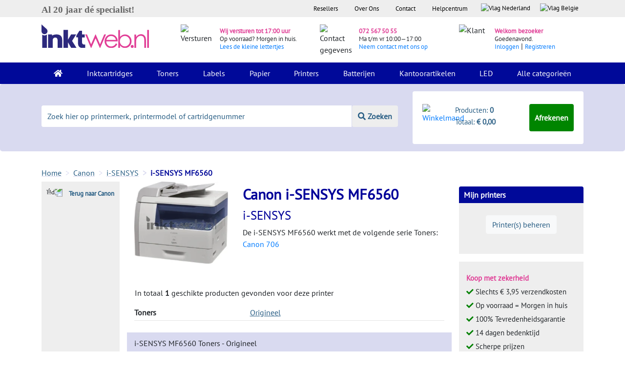

--- FILE ---
content_type: text/html; charset=utf-8
request_url: https://www.google.com/recaptcha/api2/anchor?ar=1&k=6LdAIUMUAAAAAKIejFuKGOJAqOJsW0Go8Hy0J2zq&co=aHR0cHM6Ly93d3cuaW5rdHdlYi5ubDo0NDM.&hl=en&v=PoyoqOPhxBO7pBk68S4YbpHZ&size=normal&anchor-ms=20000&execute-ms=30000&cb=f4w6o6ic7cag
body_size: 49455
content:
<!DOCTYPE HTML><html dir="ltr" lang="en"><head><meta http-equiv="Content-Type" content="text/html; charset=UTF-8">
<meta http-equiv="X-UA-Compatible" content="IE=edge">
<title>reCAPTCHA</title>
<style type="text/css">
/* cyrillic-ext */
@font-face {
  font-family: 'Roboto';
  font-style: normal;
  font-weight: 400;
  font-stretch: 100%;
  src: url(//fonts.gstatic.com/s/roboto/v48/KFO7CnqEu92Fr1ME7kSn66aGLdTylUAMa3GUBHMdazTgWw.woff2) format('woff2');
  unicode-range: U+0460-052F, U+1C80-1C8A, U+20B4, U+2DE0-2DFF, U+A640-A69F, U+FE2E-FE2F;
}
/* cyrillic */
@font-face {
  font-family: 'Roboto';
  font-style: normal;
  font-weight: 400;
  font-stretch: 100%;
  src: url(//fonts.gstatic.com/s/roboto/v48/KFO7CnqEu92Fr1ME7kSn66aGLdTylUAMa3iUBHMdazTgWw.woff2) format('woff2');
  unicode-range: U+0301, U+0400-045F, U+0490-0491, U+04B0-04B1, U+2116;
}
/* greek-ext */
@font-face {
  font-family: 'Roboto';
  font-style: normal;
  font-weight: 400;
  font-stretch: 100%;
  src: url(//fonts.gstatic.com/s/roboto/v48/KFO7CnqEu92Fr1ME7kSn66aGLdTylUAMa3CUBHMdazTgWw.woff2) format('woff2');
  unicode-range: U+1F00-1FFF;
}
/* greek */
@font-face {
  font-family: 'Roboto';
  font-style: normal;
  font-weight: 400;
  font-stretch: 100%;
  src: url(//fonts.gstatic.com/s/roboto/v48/KFO7CnqEu92Fr1ME7kSn66aGLdTylUAMa3-UBHMdazTgWw.woff2) format('woff2');
  unicode-range: U+0370-0377, U+037A-037F, U+0384-038A, U+038C, U+038E-03A1, U+03A3-03FF;
}
/* math */
@font-face {
  font-family: 'Roboto';
  font-style: normal;
  font-weight: 400;
  font-stretch: 100%;
  src: url(//fonts.gstatic.com/s/roboto/v48/KFO7CnqEu92Fr1ME7kSn66aGLdTylUAMawCUBHMdazTgWw.woff2) format('woff2');
  unicode-range: U+0302-0303, U+0305, U+0307-0308, U+0310, U+0312, U+0315, U+031A, U+0326-0327, U+032C, U+032F-0330, U+0332-0333, U+0338, U+033A, U+0346, U+034D, U+0391-03A1, U+03A3-03A9, U+03B1-03C9, U+03D1, U+03D5-03D6, U+03F0-03F1, U+03F4-03F5, U+2016-2017, U+2034-2038, U+203C, U+2040, U+2043, U+2047, U+2050, U+2057, U+205F, U+2070-2071, U+2074-208E, U+2090-209C, U+20D0-20DC, U+20E1, U+20E5-20EF, U+2100-2112, U+2114-2115, U+2117-2121, U+2123-214F, U+2190, U+2192, U+2194-21AE, U+21B0-21E5, U+21F1-21F2, U+21F4-2211, U+2213-2214, U+2216-22FF, U+2308-230B, U+2310, U+2319, U+231C-2321, U+2336-237A, U+237C, U+2395, U+239B-23B7, U+23D0, U+23DC-23E1, U+2474-2475, U+25AF, U+25B3, U+25B7, U+25BD, U+25C1, U+25CA, U+25CC, U+25FB, U+266D-266F, U+27C0-27FF, U+2900-2AFF, U+2B0E-2B11, U+2B30-2B4C, U+2BFE, U+3030, U+FF5B, U+FF5D, U+1D400-1D7FF, U+1EE00-1EEFF;
}
/* symbols */
@font-face {
  font-family: 'Roboto';
  font-style: normal;
  font-weight: 400;
  font-stretch: 100%;
  src: url(//fonts.gstatic.com/s/roboto/v48/KFO7CnqEu92Fr1ME7kSn66aGLdTylUAMaxKUBHMdazTgWw.woff2) format('woff2');
  unicode-range: U+0001-000C, U+000E-001F, U+007F-009F, U+20DD-20E0, U+20E2-20E4, U+2150-218F, U+2190, U+2192, U+2194-2199, U+21AF, U+21E6-21F0, U+21F3, U+2218-2219, U+2299, U+22C4-22C6, U+2300-243F, U+2440-244A, U+2460-24FF, U+25A0-27BF, U+2800-28FF, U+2921-2922, U+2981, U+29BF, U+29EB, U+2B00-2BFF, U+4DC0-4DFF, U+FFF9-FFFB, U+10140-1018E, U+10190-1019C, U+101A0, U+101D0-101FD, U+102E0-102FB, U+10E60-10E7E, U+1D2C0-1D2D3, U+1D2E0-1D37F, U+1F000-1F0FF, U+1F100-1F1AD, U+1F1E6-1F1FF, U+1F30D-1F30F, U+1F315, U+1F31C, U+1F31E, U+1F320-1F32C, U+1F336, U+1F378, U+1F37D, U+1F382, U+1F393-1F39F, U+1F3A7-1F3A8, U+1F3AC-1F3AF, U+1F3C2, U+1F3C4-1F3C6, U+1F3CA-1F3CE, U+1F3D4-1F3E0, U+1F3ED, U+1F3F1-1F3F3, U+1F3F5-1F3F7, U+1F408, U+1F415, U+1F41F, U+1F426, U+1F43F, U+1F441-1F442, U+1F444, U+1F446-1F449, U+1F44C-1F44E, U+1F453, U+1F46A, U+1F47D, U+1F4A3, U+1F4B0, U+1F4B3, U+1F4B9, U+1F4BB, U+1F4BF, U+1F4C8-1F4CB, U+1F4D6, U+1F4DA, U+1F4DF, U+1F4E3-1F4E6, U+1F4EA-1F4ED, U+1F4F7, U+1F4F9-1F4FB, U+1F4FD-1F4FE, U+1F503, U+1F507-1F50B, U+1F50D, U+1F512-1F513, U+1F53E-1F54A, U+1F54F-1F5FA, U+1F610, U+1F650-1F67F, U+1F687, U+1F68D, U+1F691, U+1F694, U+1F698, U+1F6AD, U+1F6B2, U+1F6B9-1F6BA, U+1F6BC, U+1F6C6-1F6CF, U+1F6D3-1F6D7, U+1F6E0-1F6EA, U+1F6F0-1F6F3, U+1F6F7-1F6FC, U+1F700-1F7FF, U+1F800-1F80B, U+1F810-1F847, U+1F850-1F859, U+1F860-1F887, U+1F890-1F8AD, U+1F8B0-1F8BB, U+1F8C0-1F8C1, U+1F900-1F90B, U+1F93B, U+1F946, U+1F984, U+1F996, U+1F9E9, U+1FA00-1FA6F, U+1FA70-1FA7C, U+1FA80-1FA89, U+1FA8F-1FAC6, U+1FACE-1FADC, U+1FADF-1FAE9, U+1FAF0-1FAF8, U+1FB00-1FBFF;
}
/* vietnamese */
@font-face {
  font-family: 'Roboto';
  font-style: normal;
  font-weight: 400;
  font-stretch: 100%;
  src: url(//fonts.gstatic.com/s/roboto/v48/KFO7CnqEu92Fr1ME7kSn66aGLdTylUAMa3OUBHMdazTgWw.woff2) format('woff2');
  unicode-range: U+0102-0103, U+0110-0111, U+0128-0129, U+0168-0169, U+01A0-01A1, U+01AF-01B0, U+0300-0301, U+0303-0304, U+0308-0309, U+0323, U+0329, U+1EA0-1EF9, U+20AB;
}
/* latin-ext */
@font-face {
  font-family: 'Roboto';
  font-style: normal;
  font-weight: 400;
  font-stretch: 100%;
  src: url(//fonts.gstatic.com/s/roboto/v48/KFO7CnqEu92Fr1ME7kSn66aGLdTylUAMa3KUBHMdazTgWw.woff2) format('woff2');
  unicode-range: U+0100-02BA, U+02BD-02C5, U+02C7-02CC, U+02CE-02D7, U+02DD-02FF, U+0304, U+0308, U+0329, U+1D00-1DBF, U+1E00-1E9F, U+1EF2-1EFF, U+2020, U+20A0-20AB, U+20AD-20C0, U+2113, U+2C60-2C7F, U+A720-A7FF;
}
/* latin */
@font-face {
  font-family: 'Roboto';
  font-style: normal;
  font-weight: 400;
  font-stretch: 100%;
  src: url(//fonts.gstatic.com/s/roboto/v48/KFO7CnqEu92Fr1ME7kSn66aGLdTylUAMa3yUBHMdazQ.woff2) format('woff2');
  unicode-range: U+0000-00FF, U+0131, U+0152-0153, U+02BB-02BC, U+02C6, U+02DA, U+02DC, U+0304, U+0308, U+0329, U+2000-206F, U+20AC, U+2122, U+2191, U+2193, U+2212, U+2215, U+FEFF, U+FFFD;
}
/* cyrillic-ext */
@font-face {
  font-family: 'Roboto';
  font-style: normal;
  font-weight: 500;
  font-stretch: 100%;
  src: url(//fonts.gstatic.com/s/roboto/v48/KFO7CnqEu92Fr1ME7kSn66aGLdTylUAMa3GUBHMdazTgWw.woff2) format('woff2');
  unicode-range: U+0460-052F, U+1C80-1C8A, U+20B4, U+2DE0-2DFF, U+A640-A69F, U+FE2E-FE2F;
}
/* cyrillic */
@font-face {
  font-family: 'Roboto';
  font-style: normal;
  font-weight: 500;
  font-stretch: 100%;
  src: url(//fonts.gstatic.com/s/roboto/v48/KFO7CnqEu92Fr1ME7kSn66aGLdTylUAMa3iUBHMdazTgWw.woff2) format('woff2');
  unicode-range: U+0301, U+0400-045F, U+0490-0491, U+04B0-04B1, U+2116;
}
/* greek-ext */
@font-face {
  font-family: 'Roboto';
  font-style: normal;
  font-weight: 500;
  font-stretch: 100%;
  src: url(//fonts.gstatic.com/s/roboto/v48/KFO7CnqEu92Fr1ME7kSn66aGLdTylUAMa3CUBHMdazTgWw.woff2) format('woff2');
  unicode-range: U+1F00-1FFF;
}
/* greek */
@font-face {
  font-family: 'Roboto';
  font-style: normal;
  font-weight: 500;
  font-stretch: 100%;
  src: url(//fonts.gstatic.com/s/roboto/v48/KFO7CnqEu92Fr1ME7kSn66aGLdTylUAMa3-UBHMdazTgWw.woff2) format('woff2');
  unicode-range: U+0370-0377, U+037A-037F, U+0384-038A, U+038C, U+038E-03A1, U+03A3-03FF;
}
/* math */
@font-face {
  font-family: 'Roboto';
  font-style: normal;
  font-weight: 500;
  font-stretch: 100%;
  src: url(//fonts.gstatic.com/s/roboto/v48/KFO7CnqEu92Fr1ME7kSn66aGLdTylUAMawCUBHMdazTgWw.woff2) format('woff2');
  unicode-range: U+0302-0303, U+0305, U+0307-0308, U+0310, U+0312, U+0315, U+031A, U+0326-0327, U+032C, U+032F-0330, U+0332-0333, U+0338, U+033A, U+0346, U+034D, U+0391-03A1, U+03A3-03A9, U+03B1-03C9, U+03D1, U+03D5-03D6, U+03F0-03F1, U+03F4-03F5, U+2016-2017, U+2034-2038, U+203C, U+2040, U+2043, U+2047, U+2050, U+2057, U+205F, U+2070-2071, U+2074-208E, U+2090-209C, U+20D0-20DC, U+20E1, U+20E5-20EF, U+2100-2112, U+2114-2115, U+2117-2121, U+2123-214F, U+2190, U+2192, U+2194-21AE, U+21B0-21E5, U+21F1-21F2, U+21F4-2211, U+2213-2214, U+2216-22FF, U+2308-230B, U+2310, U+2319, U+231C-2321, U+2336-237A, U+237C, U+2395, U+239B-23B7, U+23D0, U+23DC-23E1, U+2474-2475, U+25AF, U+25B3, U+25B7, U+25BD, U+25C1, U+25CA, U+25CC, U+25FB, U+266D-266F, U+27C0-27FF, U+2900-2AFF, U+2B0E-2B11, U+2B30-2B4C, U+2BFE, U+3030, U+FF5B, U+FF5D, U+1D400-1D7FF, U+1EE00-1EEFF;
}
/* symbols */
@font-face {
  font-family: 'Roboto';
  font-style: normal;
  font-weight: 500;
  font-stretch: 100%;
  src: url(//fonts.gstatic.com/s/roboto/v48/KFO7CnqEu92Fr1ME7kSn66aGLdTylUAMaxKUBHMdazTgWw.woff2) format('woff2');
  unicode-range: U+0001-000C, U+000E-001F, U+007F-009F, U+20DD-20E0, U+20E2-20E4, U+2150-218F, U+2190, U+2192, U+2194-2199, U+21AF, U+21E6-21F0, U+21F3, U+2218-2219, U+2299, U+22C4-22C6, U+2300-243F, U+2440-244A, U+2460-24FF, U+25A0-27BF, U+2800-28FF, U+2921-2922, U+2981, U+29BF, U+29EB, U+2B00-2BFF, U+4DC0-4DFF, U+FFF9-FFFB, U+10140-1018E, U+10190-1019C, U+101A0, U+101D0-101FD, U+102E0-102FB, U+10E60-10E7E, U+1D2C0-1D2D3, U+1D2E0-1D37F, U+1F000-1F0FF, U+1F100-1F1AD, U+1F1E6-1F1FF, U+1F30D-1F30F, U+1F315, U+1F31C, U+1F31E, U+1F320-1F32C, U+1F336, U+1F378, U+1F37D, U+1F382, U+1F393-1F39F, U+1F3A7-1F3A8, U+1F3AC-1F3AF, U+1F3C2, U+1F3C4-1F3C6, U+1F3CA-1F3CE, U+1F3D4-1F3E0, U+1F3ED, U+1F3F1-1F3F3, U+1F3F5-1F3F7, U+1F408, U+1F415, U+1F41F, U+1F426, U+1F43F, U+1F441-1F442, U+1F444, U+1F446-1F449, U+1F44C-1F44E, U+1F453, U+1F46A, U+1F47D, U+1F4A3, U+1F4B0, U+1F4B3, U+1F4B9, U+1F4BB, U+1F4BF, U+1F4C8-1F4CB, U+1F4D6, U+1F4DA, U+1F4DF, U+1F4E3-1F4E6, U+1F4EA-1F4ED, U+1F4F7, U+1F4F9-1F4FB, U+1F4FD-1F4FE, U+1F503, U+1F507-1F50B, U+1F50D, U+1F512-1F513, U+1F53E-1F54A, U+1F54F-1F5FA, U+1F610, U+1F650-1F67F, U+1F687, U+1F68D, U+1F691, U+1F694, U+1F698, U+1F6AD, U+1F6B2, U+1F6B9-1F6BA, U+1F6BC, U+1F6C6-1F6CF, U+1F6D3-1F6D7, U+1F6E0-1F6EA, U+1F6F0-1F6F3, U+1F6F7-1F6FC, U+1F700-1F7FF, U+1F800-1F80B, U+1F810-1F847, U+1F850-1F859, U+1F860-1F887, U+1F890-1F8AD, U+1F8B0-1F8BB, U+1F8C0-1F8C1, U+1F900-1F90B, U+1F93B, U+1F946, U+1F984, U+1F996, U+1F9E9, U+1FA00-1FA6F, U+1FA70-1FA7C, U+1FA80-1FA89, U+1FA8F-1FAC6, U+1FACE-1FADC, U+1FADF-1FAE9, U+1FAF0-1FAF8, U+1FB00-1FBFF;
}
/* vietnamese */
@font-face {
  font-family: 'Roboto';
  font-style: normal;
  font-weight: 500;
  font-stretch: 100%;
  src: url(//fonts.gstatic.com/s/roboto/v48/KFO7CnqEu92Fr1ME7kSn66aGLdTylUAMa3OUBHMdazTgWw.woff2) format('woff2');
  unicode-range: U+0102-0103, U+0110-0111, U+0128-0129, U+0168-0169, U+01A0-01A1, U+01AF-01B0, U+0300-0301, U+0303-0304, U+0308-0309, U+0323, U+0329, U+1EA0-1EF9, U+20AB;
}
/* latin-ext */
@font-face {
  font-family: 'Roboto';
  font-style: normal;
  font-weight: 500;
  font-stretch: 100%;
  src: url(//fonts.gstatic.com/s/roboto/v48/KFO7CnqEu92Fr1ME7kSn66aGLdTylUAMa3KUBHMdazTgWw.woff2) format('woff2');
  unicode-range: U+0100-02BA, U+02BD-02C5, U+02C7-02CC, U+02CE-02D7, U+02DD-02FF, U+0304, U+0308, U+0329, U+1D00-1DBF, U+1E00-1E9F, U+1EF2-1EFF, U+2020, U+20A0-20AB, U+20AD-20C0, U+2113, U+2C60-2C7F, U+A720-A7FF;
}
/* latin */
@font-face {
  font-family: 'Roboto';
  font-style: normal;
  font-weight: 500;
  font-stretch: 100%;
  src: url(//fonts.gstatic.com/s/roboto/v48/KFO7CnqEu92Fr1ME7kSn66aGLdTylUAMa3yUBHMdazQ.woff2) format('woff2');
  unicode-range: U+0000-00FF, U+0131, U+0152-0153, U+02BB-02BC, U+02C6, U+02DA, U+02DC, U+0304, U+0308, U+0329, U+2000-206F, U+20AC, U+2122, U+2191, U+2193, U+2212, U+2215, U+FEFF, U+FFFD;
}
/* cyrillic-ext */
@font-face {
  font-family: 'Roboto';
  font-style: normal;
  font-weight: 900;
  font-stretch: 100%;
  src: url(//fonts.gstatic.com/s/roboto/v48/KFO7CnqEu92Fr1ME7kSn66aGLdTylUAMa3GUBHMdazTgWw.woff2) format('woff2');
  unicode-range: U+0460-052F, U+1C80-1C8A, U+20B4, U+2DE0-2DFF, U+A640-A69F, U+FE2E-FE2F;
}
/* cyrillic */
@font-face {
  font-family: 'Roboto';
  font-style: normal;
  font-weight: 900;
  font-stretch: 100%;
  src: url(//fonts.gstatic.com/s/roboto/v48/KFO7CnqEu92Fr1ME7kSn66aGLdTylUAMa3iUBHMdazTgWw.woff2) format('woff2');
  unicode-range: U+0301, U+0400-045F, U+0490-0491, U+04B0-04B1, U+2116;
}
/* greek-ext */
@font-face {
  font-family: 'Roboto';
  font-style: normal;
  font-weight: 900;
  font-stretch: 100%;
  src: url(//fonts.gstatic.com/s/roboto/v48/KFO7CnqEu92Fr1ME7kSn66aGLdTylUAMa3CUBHMdazTgWw.woff2) format('woff2');
  unicode-range: U+1F00-1FFF;
}
/* greek */
@font-face {
  font-family: 'Roboto';
  font-style: normal;
  font-weight: 900;
  font-stretch: 100%;
  src: url(//fonts.gstatic.com/s/roboto/v48/KFO7CnqEu92Fr1ME7kSn66aGLdTylUAMa3-UBHMdazTgWw.woff2) format('woff2');
  unicode-range: U+0370-0377, U+037A-037F, U+0384-038A, U+038C, U+038E-03A1, U+03A3-03FF;
}
/* math */
@font-face {
  font-family: 'Roboto';
  font-style: normal;
  font-weight: 900;
  font-stretch: 100%;
  src: url(//fonts.gstatic.com/s/roboto/v48/KFO7CnqEu92Fr1ME7kSn66aGLdTylUAMawCUBHMdazTgWw.woff2) format('woff2');
  unicode-range: U+0302-0303, U+0305, U+0307-0308, U+0310, U+0312, U+0315, U+031A, U+0326-0327, U+032C, U+032F-0330, U+0332-0333, U+0338, U+033A, U+0346, U+034D, U+0391-03A1, U+03A3-03A9, U+03B1-03C9, U+03D1, U+03D5-03D6, U+03F0-03F1, U+03F4-03F5, U+2016-2017, U+2034-2038, U+203C, U+2040, U+2043, U+2047, U+2050, U+2057, U+205F, U+2070-2071, U+2074-208E, U+2090-209C, U+20D0-20DC, U+20E1, U+20E5-20EF, U+2100-2112, U+2114-2115, U+2117-2121, U+2123-214F, U+2190, U+2192, U+2194-21AE, U+21B0-21E5, U+21F1-21F2, U+21F4-2211, U+2213-2214, U+2216-22FF, U+2308-230B, U+2310, U+2319, U+231C-2321, U+2336-237A, U+237C, U+2395, U+239B-23B7, U+23D0, U+23DC-23E1, U+2474-2475, U+25AF, U+25B3, U+25B7, U+25BD, U+25C1, U+25CA, U+25CC, U+25FB, U+266D-266F, U+27C0-27FF, U+2900-2AFF, U+2B0E-2B11, U+2B30-2B4C, U+2BFE, U+3030, U+FF5B, U+FF5D, U+1D400-1D7FF, U+1EE00-1EEFF;
}
/* symbols */
@font-face {
  font-family: 'Roboto';
  font-style: normal;
  font-weight: 900;
  font-stretch: 100%;
  src: url(//fonts.gstatic.com/s/roboto/v48/KFO7CnqEu92Fr1ME7kSn66aGLdTylUAMaxKUBHMdazTgWw.woff2) format('woff2');
  unicode-range: U+0001-000C, U+000E-001F, U+007F-009F, U+20DD-20E0, U+20E2-20E4, U+2150-218F, U+2190, U+2192, U+2194-2199, U+21AF, U+21E6-21F0, U+21F3, U+2218-2219, U+2299, U+22C4-22C6, U+2300-243F, U+2440-244A, U+2460-24FF, U+25A0-27BF, U+2800-28FF, U+2921-2922, U+2981, U+29BF, U+29EB, U+2B00-2BFF, U+4DC0-4DFF, U+FFF9-FFFB, U+10140-1018E, U+10190-1019C, U+101A0, U+101D0-101FD, U+102E0-102FB, U+10E60-10E7E, U+1D2C0-1D2D3, U+1D2E0-1D37F, U+1F000-1F0FF, U+1F100-1F1AD, U+1F1E6-1F1FF, U+1F30D-1F30F, U+1F315, U+1F31C, U+1F31E, U+1F320-1F32C, U+1F336, U+1F378, U+1F37D, U+1F382, U+1F393-1F39F, U+1F3A7-1F3A8, U+1F3AC-1F3AF, U+1F3C2, U+1F3C4-1F3C6, U+1F3CA-1F3CE, U+1F3D4-1F3E0, U+1F3ED, U+1F3F1-1F3F3, U+1F3F5-1F3F7, U+1F408, U+1F415, U+1F41F, U+1F426, U+1F43F, U+1F441-1F442, U+1F444, U+1F446-1F449, U+1F44C-1F44E, U+1F453, U+1F46A, U+1F47D, U+1F4A3, U+1F4B0, U+1F4B3, U+1F4B9, U+1F4BB, U+1F4BF, U+1F4C8-1F4CB, U+1F4D6, U+1F4DA, U+1F4DF, U+1F4E3-1F4E6, U+1F4EA-1F4ED, U+1F4F7, U+1F4F9-1F4FB, U+1F4FD-1F4FE, U+1F503, U+1F507-1F50B, U+1F50D, U+1F512-1F513, U+1F53E-1F54A, U+1F54F-1F5FA, U+1F610, U+1F650-1F67F, U+1F687, U+1F68D, U+1F691, U+1F694, U+1F698, U+1F6AD, U+1F6B2, U+1F6B9-1F6BA, U+1F6BC, U+1F6C6-1F6CF, U+1F6D3-1F6D7, U+1F6E0-1F6EA, U+1F6F0-1F6F3, U+1F6F7-1F6FC, U+1F700-1F7FF, U+1F800-1F80B, U+1F810-1F847, U+1F850-1F859, U+1F860-1F887, U+1F890-1F8AD, U+1F8B0-1F8BB, U+1F8C0-1F8C1, U+1F900-1F90B, U+1F93B, U+1F946, U+1F984, U+1F996, U+1F9E9, U+1FA00-1FA6F, U+1FA70-1FA7C, U+1FA80-1FA89, U+1FA8F-1FAC6, U+1FACE-1FADC, U+1FADF-1FAE9, U+1FAF0-1FAF8, U+1FB00-1FBFF;
}
/* vietnamese */
@font-face {
  font-family: 'Roboto';
  font-style: normal;
  font-weight: 900;
  font-stretch: 100%;
  src: url(//fonts.gstatic.com/s/roboto/v48/KFO7CnqEu92Fr1ME7kSn66aGLdTylUAMa3OUBHMdazTgWw.woff2) format('woff2');
  unicode-range: U+0102-0103, U+0110-0111, U+0128-0129, U+0168-0169, U+01A0-01A1, U+01AF-01B0, U+0300-0301, U+0303-0304, U+0308-0309, U+0323, U+0329, U+1EA0-1EF9, U+20AB;
}
/* latin-ext */
@font-face {
  font-family: 'Roboto';
  font-style: normal;
  font-weight: 900;
  font-stretch: 100%;
  src: url(//fonts.gstatic.com/s/roboto/v48/KFO7CnqEu92Fr1ME7kSn66aGLdTylUAMa3KUBHMdazTgWw.woff2) format('woff2');
  unicode-range: U+0100-02BA, U+02BD-02C5, U+02C7-02CC, U+02CE-02D7, U+02DD-02FF, U+0304, U+0308, U+0329, U+1D00-1DBF, U+1E00-1E9F, U+1EF2-1EFF, U+2020, U+20A0-20AB, U+20AD-20C0, U+2113, U+2C60-2C7F, U+A720-A7FF;
}
/* latin */
@font-face {
  font-family: 'Roboto';
  font-style: normal;
  font-weight: 900;
  font-stretch: 100%;
  src: url(//fonts.gstatic.com/s/roboto/v48/KFO7CnqEu92Fr1ME7kSn66aGLdTylUAMa3yUBHMdazQ.woff2) format('woff2');
  unicode-range: U+0000-00FF, U+0131, U+0152-0153, U+02BB-02BC, U+02C6, U+02DA, U+02DC, U+0304, U+0308, U+0329, U+2000-206F, U+20AC, U+2122, U+2191, U+2193, U+2212, U+2215, U+FEFF, U+FFFD;
}

</style>
<link rel="stylesheet" type="text/css" href="https://www.gstatic.com/recaptcha/releases/PoyoqOPhxBO7pBk68S4YbpHZ/styles__ltr.css">
<script nonce="FLmlpDCUyOrXlg9c8HZ_4g" type="text/javascript">window['__recaptcha_api'] = 'https://www.google.com/recaptcha/api2/';</script>
<script type="text/javascript" src="https://www.gstatic.com/recaptcha/releases/PoyoqOPhxBO7pBk68S4YbpHZ/recaptcha__en.js" nonce="FLmlpDCUyOrXlg9c8HZ_4g">
      
    </script></head>
<body><div id="rc-anchor-alert" class="rc-anchor-alert"></div>
<input type="hidden" id="recaptcha-token" value="[base64]">
<script type="text/javascript" nonce="FLmlpDCUyOrXlg9c8HZ_4g">
      recaptcha.anchor.Main.init("[\x22ainput\x22,[\x22bgdata\x22,\x22\x22,\[base64]/[base64]/[base64]/[base64]/[base64]/[base64]/KGcoTywyNTMsTy5PKSxVRyhPLEMpKTpnKE8sMjUzLEMpLE8pKSxsKSksTykpfSxieT1mdW5jdGlvbihDLE8sdSxsKXtmb3IobD0odT1SKEMpLDApO08+MDtPLS0pbD1sPDw4fFooQyk7ZyhDLHUsbCl9LFVHPWZ1bmN0aW9uKEMsTyl7Qy5pLmxlbmd0aD4xMDQ/[base64]/[base64]/[base64]/[base64]/[base64]/[base64]/[base64]\\u003d\x22,\[base64]\\u003d\\u003d\x22,\x22w5zDo2/DiMOswqh3w6UOG2nCinA/SFbCmGPCpMKeIsOBM8KTwqTCp8OiwpRMGMOcwpJqS1TDqMKAAhPCrAd6M07DssOew5fDpMO0wrliwpDCksKXw6dQw4F5w7ARw5vCtDxFw4cIwo8Bw4knf8K9U8KldsKww7I9B8Kowph7T8O7w7AuwpNHwqQgw6TCksO5JcO4w6LCsD4Mwq5/w58HSi9Sw7jDkcKGwoTDoBfCsMOdJ8KWw6AEN8ORwrJpQ2zCqMO9wpjCqinCsMKCPsKIw4DDv0jCpMKJwrw/wpHDqyF2fyEVfcO/wpEFwoLCk8KuaMONwrPCscKjwrfCjcObNSoHPsKMBsKxcxgKNWvCsiNmwo0JWXLDncK4GcOSVcKbwrcNworCojBvw4/Ck8KwV8OfNA7Di8K3wqF2QhvCjMKifVZnwqQ2ZsOfw7cxw57CmwnCqSDCmhfDucOCIsKNwp/[base64]/YBZ0WMOrw4w+BD7Cm8OBBcO4w6QJcFrDvhfCm2bCm8KxwoDDomN/VHM9w4dpDCbDjQtOwpc+F8KHw7nDhUTCsMOXw7FlwobCt8K3QsKmS1XCgsOaw7nDm8OgccOqw6PCkcKEw7cXwrQJwp9xwo/Cp8Osw4kXwrHDncKbw57CrQ5aFsOaeMOgT1zDtHcCw7DCsGQlw6TDgzdgwpQiw7jCvzzDtHhUMMKUwqpKFMOmHsKxI8Kbwqgiw7zCsArCr8O0ElQyKyvDkUvCkTB0wqRDc8OzFERRc8O8wo3Cvn5QwpxCwqfCkDpOw6TDvVY/YhPClsOtwpw0YMOyw57Ci8OxwoxPJXHDkn8dEUgdCcOfL3NWf2DCssOPeS1obnVzw4XCrcOAwofCuMOrREcILsK2wrg6wpY/w4fDi8KsHCzDpRF5TcOdUBrCncKYLiLDoMONLsK8w4lMwpLDoAPDgl/CvybCknHCpn3DosK8OjUSw4N+w5QYAsKpa8KSNy5+JBzCphXDkRnDsmbDvGbDhcK5woFfwofCoMKtHFjDtirCm8KiMzTCm0zDpsKtw7k4PMKBEGkDw4PCgF/DlwzDrcKRWcOhwqfDiD8GTknCojPDi0LCtDIAQwrChcOmwqcBw5TDrMKRbQ/CsQJkKmTDgMK4woLDpn3DlsOFESnDp8OSDERlw5VCw5vDhcKMYWTCrMO3OyEAQcKqMx3DgBXDjsOQD23CjzMqAcKdwpnCmMK0ScOJwpjCny52wpBRwp9oFQjCpsOFK8KAwplrEnB5PxFsCsKSBnxoeg3DuRVzGj5RwoTCgx/CkMKuw6vDuMObw44zCR3Cs8K2w4M5VTvDu8OzZUlSwogsI09tD8Odwo3DmMKIw5lhw5kOegjChEBiMcKqw5ZwNcKGw4EYwoNfSMOIwqsFKy0Cw75IMcKrw6B1wpLDtsKXO0vCi8K4chMTw5EKwrJqcRXCnsOtKnXDvQ49FzIVYDwdwoNHfBbDnT/DkcKLKQZnEMKDL8K8wrBkWz7DiUfCnEoHw5sHdlDDtMO5wqPDhBPDu8OaZcOQwrNnSxxRKxDDogtqwo/DksO8PRXDlcKJFwxeE8OQw6XDmsK6w5TCngrCvMOfOmfCsMKUw7QgwonCuD/CtcOsA8K+w4ASNG8nwo7CvkgTKQDDuDQNek87w4g/w4fDp8ODw7UIGhY8NzgSwqPDi2LChWoYHsK9LCzDrMOZYDbDlETDtsOCWzZ3V8Ktw7LDpUYRw5jClsOJRsKVwqnCvcO5w6J/w6PDmcKadATCimxkwp/[base64]/Ds3hPbxwBUClwwrvCucOBw7oXwq7Cj8K5dFXDhcK1XD3CmXvDqhbDlQp8w60Qw6zCmilBw6/ChSViOHzCsy47ZUXDmg4Jw5jCm8OxFsOrwrDCvcKTIsKSCcKrw5xXw6ZKworCqBzCggU1wojCujRpwp3CmRPDrsOEFcOWYlpOFcOIMxE+wq3ChMONw5tlT8KESEzCuRnDqBvCtcK9Mzh+XcOzw6nCjCvCg8OTwoTDsVplSU/[base64]/DtsKfwr3CtT3Ckjh1wqhaw5hBdwXCml/CjXUDKMOtw50UUF7CqMOzZMOvIMKLXcOtNMO1w7HCnHbCr03CpHQ2F8KzVsOmN8O7w7t3KwJsw4JfezR1QMOlOQETL8KtJEICw7vCphIZIjtnGMOHwrE7Y1fCpsOEKMOUwo/Dsw8OUcOkw74CWcOdFTNSwplsbBXDj8OOcsOZwrzDlWfDjRMgw69OfcKyw6/CoGNZf8OYwoloVMOVwpNAw4rCg8KADQfCkMKhW3HDlSwSw6s8TcKVfcOTPsKHwrccw6/[base64]/wqxaFsKEB8Kiw4w5w5LDgsKiQsORw6tDw6sAwotBSErCvRJIwqZTw7Nuwr7CqcOgI8Ozw4LDuCgGwrNnTsOWG2bCnBJTw4cfDW1Rw73ClHNTD8KnScOZX8KRDMKtQELCs07DpMO7BMKWDgnCqX7DvcK8DsOZw59/XcKmW8K0woTCn8OAwqNMVcKRwrbCvn/CvsO1wo/Dr8OEAmscNTnDtULDlygXLcOUGBLDj8Ksw78IFD4CwoLCvsKhezLCmCV2w4PCrzhLX8KZc8Kbw65JwoNkVQQ6wpXCpW/CpsK/[base64]/CcKGw6o+w7rDvltew7o6HcK8IWtLwq/DrcODecOLw78DJiZYJ8KtHwjDowB8wrbDjcOZNm7ClUTCt8OJXMKrVsK4Y8OzwofCm1tnwqYbw6HDqlvCtMOaO8OnwrnDsMOzw6oowpgGw4c/Nm3CvMKsGMK9EcOPeSTDgFnDlcK0w4/Dt28awpZEw6bDisONwrBkwo3DpsKbR8KFU8Kvb8KvYi7DlwZ3w5XDqEt0CnbCmcOwBUQGZsKcNcOzw4EySDHDlcOxeMO/[base64]/wrTChsOwLcKgw47DrHjDkArCt0TCuMO/w6LDusKcO008AllMNFbCtMO6w77CiMKswoLDr8OzYsKUDStOWncSwrwfZsObADbDgcK9wp0Hw6/Cnnofwr/CpcKTwpXCiGHDs8K4w67Cq8Odw6xMw5lEHMKRw4zDmcK6OsK/PcORwrDDuMOYEEjDohTDh0nCosOpw5p7QGZABMO1woQeLMK6wpzDhMOcJhzDocORd8OtwoTCqMKeT8KgKDAJXCzCqcOIf8KlaWhGw4nDgwUzJcKxOFBOwpnDqcOTV2PCq8Ksw447NcKiMcOhwqJ2wq09RcOAwpoEMhgbXCFIM0fCjcKSUcKZNWPDpcK0HcKASF5dwq/CpcOEfsOdZVPCrMOow7YHJcKkw5NWw4YFcTR+O8O/BmvCoAPCs8O+DcOsCgTCscOrwo4ywqsbwpLDncORwpDDjHYjw60iwrYhdsKdJ8ONWjgkJMKgw7nCqTptaFDDjMOGXBJ1BsKKdR5qw6gHWgfDhMOWKMOmBjfDhivCuG4wbsO0wpEjChINJAfDt8OeHGrCmsOFwrhCecKAwq/DscOOb8KXPMKZw5XCi8KzwqjDqy5Lw6rCksKBZMK8QsKresKkfG/CjVvDkcOMEcOJQjsAwptmwrPCvmvCpG4SJcKTOHjCjXhbwqEUL0DDog/Ch37Co0TDvMOuw5rDhMOZwo7CiwTDsV/DlsKJwodeIMKSwpkBwrTCrHNIw59NKy3Co1HDnsKSw7otMkbChhPDt8KiaXHDuGk+LGQBwokaL8Kzw6HChsOEOsKAOD5HPB0vwoITw4vCv8OgewVmecKew50/w5dnUW0OJXPDiMKdUSg0ehrDosO6w4LDgQvCh8OxZ0NOCRPDkcOgKhrCnMO9w7bDkyDDjRYtWMKKw4BowozDgwUhwrDDqU9pM8OGw5lkw5trw4ZRM8K9QcKuCsKyZcKXwoIuwqA1w6koY8OgGMOEEcOQwoTCu8KzwpnDoDJ8w4/[base64]/DicOuA8O5w7cLw4Uzw6AZYRFECUzCpcKOwrDCsVgAwqfCjj/[base64]/[base64]/[base64]/CoRpXYsO/EkHCjsKDM3nCosOOCURiwr9Ew6lEfMKyw63CtcOpJ8O5cCgYwq7DksOcw7YWbMKEwo86w4TDrSEkV8OceyfDr8OhbyjDl2nCr3jCjMK5wqHDucOtDjDCiMOMJRMdwp4jDBovw78aTVPCgB/DiR0vM8OmRsKmw7HCm2vDnMOLw5/DpF7Dt33DlH/CvcKRw7Q+w75cLR0KBMK7wpbCqTfCh8OpwoXDrRprAG1zVTTDimNxw4XDmAZLwrFNL37CqMK3w57Dm8OMU13Chw/CgMKtOsOuIUdwwr3DtMOywo/[base64]/[base64]/DocK8woYyw5YrwobDgjdVHsOgLsOFYm/[base64]/CiMOBwrDCuMOFwo1mBsO3IwLCksOXRBtFw5BOcSNzGMOiJsKPQX/DkzQ8a1zCtGh6wpF7P2jDtsOOM8O0wp/DmnfClsOMw7vCvMK/FzAZwp/[base64]/BF3Dk3rCtHd0wrwvXC/DlcONwpwtCcOTw6bDl3PDq23CggIsQsOYa8OFXcKSBRgBLldvwrsiwrPDgCwlQMOiwofDr8KtwoIpVMOUFMK4w68Vw5cFDcKFwqTCmQjDuzLCksObaCnDqcKSCMKewq/CqHZHIVDDnBXCkcO7w6RXIcOeE8KxwrZvw4xhWlXCtcOmZcKPMwppw7vDvXNfw7VgdEzDnBJyw4pGwq1dw7cMTSDDhnHDscKpw4XCucOCwr3Cl0bCmMKywr9Aw59Uw6Qqf8K3RsOPYcKPaSPCjsOHw6bDjhjDq8Kuwocvw6vCr37Dn8K1w7zDsMObwo/[base64]/[base64]/DpMKjJcOvwoM8w7rCtk7DtwFKw5fCrk3Dp8OSAABtK1NLeU7Dnn5hwpLDkmbDsMOGw5LDmhHDlsOaRsKUwqbCpcOPO8OKBRvDqQwGJ8O3ZGjDs8OtUcKgGsKqw53CoMKdwpcowrjCqUvCvhxOflNsc0HCi23DosOSVcOkw6/CkcKywpnCtsONwodTa0czFkcyWl8jesOGwqHCvAvDpXMPwrd5w6bDlsKsw6NDw47DrMKWWQBGw4Ahb8OSVS7DicK/NcKEZysRw5vDmA/DlMKNR2QpPcKZwrPDrzkpwpzDtsOVw5lTw7rCnDd5M8KreMKaBU7DqsOxa1ZswqsgUsOPBX3DlnNewpcdwoRqwpQcG1/Cuy7Cp1nDkwjDom/DkcOxBQVlViIswoXDnWYww57Cs8OXw6MgwpDDpMO5TkcDw7R2w6V3ZcKTBnvCiwfDmsKfZl1uME3DqMOiL3/CknEewpwhw4pBexQ1PT7DpMKKf2TDr8OmYsKdUMORwqB7TMKGd3gTw5zDr2/CjjMAw6JMZgZUw4VywojDvVnDjRoQMWF+w5PDnsKLw58BwpgzP8K5wo4mwpPCk8Ozw67DmxTDh8Ojw6nCqhMxPj3ClcOyw7ZEeMO9w4Uew6bCrwF2w5N/dVBZGsONwp9/wq7Cl8ODw5x4SsOSPsOdc8KBBF55w4gxw63CmsOvw4/Cj3HDuUkiNj0Fw4DClkIcw6lpUMKNw6pVFcOlMBhDfk0qSsOjwqfCiyYpJMK8wqRGbsOVLMKlwojDo1stw6zCvsKCwoZXw5Ife8OowqHChgbCocKcwo/DiMO6XsKHFAPCng3CphPDgcKCwrfCgcOUw6tqwqsXw5zDqHbCkMOQwrXCqXrCv8O/G05hwqk/w642ZMKzwr1MesKyw5PClDHDil7CkC0Fw6o3wrLCvBLDhMOSYsOVwrDCjsKLw6gXPhHDjQtEwo5HwpIawqZww781BcKOGwbCjcKWwprDrsKaazsUw6ZqGzNAw7XCvSHCgH0kS8OGClzDh0jDjcKXw4/DuAYQw73CpsKkw7NuT8KmwqHDjDDDhlLDnjw/wq/Dr0PDtnIWIcK1FcK5wrvDpybChB7DssKcwr0LwqpUKsO3w50fw6wVZ8Kaw7gJBcOgSHR8B8K8I8OUTSZjw6EKwqTCjcONwrkhwprCjCjDpyZqcx7CoW/DmMKew4lTwpnCghrCjW5gwqPDpcOew57CsxEDwrzDv3nCjsOjWcKpw7PDiMK6wqDDnBMJwoJZw43DssOyGMKlwqvCryYRNg5sa8OtwqJKYx8vwp1CZsKVw63DosOEGgrCjsOGWcKJA8KBF1Ydwr/CjsK0MFnDj8KKCmTCvsK8fcK2w5A4ahHCnMK/woTDscOQVsK9w4saw4hfIlgMH3hvw7zCg8OoaFpPN8Olw5HDnMOGw71/wovDlgNuM8KYwox4IzjCl8Ksw7fDq2vDow3Ch8OfwqRhfTUqw5Aiw4LCjsKLw719w4/Dlzwqw4/[base64]/CoEZCw6VUw5hGwr10WMOgIGAifjZCw5gvDhbDlcKCTcO4wrrDmcKpwr9nH2nDvxzDukdUVyfDiMOKEcKCwqg4UMKfP8KjGsKWwoE/fTxRWBbCiMK5w5c2wr/Cg8K+w5o1wo1Tw51fOsKbw7s7VcKRw6UXImHDnDdODjbClX/CqDl4w5LDiRDDksKnw6LCnD8jaMKqVUgUcMO7a8O3wonDj8OVw7Evw6bCv8OaVk/Dh3RIwprDhE49IsK+wr91wozCjw3Cu0ZjTjEWw5LDp8O6woQ1w6YpworDmsKYO3XCsMKgwr9mwrYtFsKCMADClcKkwpvDtcOXwojDmU40w6TDukI2wp8HfhHDvMKyBRYfUyQ/YsO2VcOyB3NTOMKsw6LDpmhvwr54H07CkGVcw6DCt2vDm8KbcDV6w7bCqll5wpPCny9zS0LDgDLCohTCpcOUwqfDl8OWcH3DkjjDisOFGGtDw4nCoG93wp0HZcKQGsOVQh5awoBAfcKCFG0dwrZ6wqLDjcK2KcOhfQTCty/Cll/Dq2XDnsOLw4nDqsOawqdBCsOZIRhTTXkyMSrCuHrCgRXCt1nDuHAeM8K3HcKRw7TCsx3DuHrCl8KcQDzClsKrIsOmwprDqcKWbMOLK8K4w7s3N2otw6nDsCTCk8Knw7XDjBbCuGLClidOw7XDqMOFwrAtUsK2w4XCiyXDmsO7OD3DpMOywpV/[base64]/CjyHClQx0IxIMHWLCvEPCr8K8ZTdLwpDDjsKDL1QRBMOrcUkgwq8wwophJcKRw6vCjSo3wpcOEFrDsx/DtcOZw4ghKcODb8OhwpwcIijDj8KJwqfDt8KPw6XCtsKtd2bCksOYMMKDw7I3RnF4ITfCrMKWw4vDiMKDwoXDiDtoIktWRi3CmsKVUcOzDsKow6fDtcOhwppKaMOwQMK0w63DjsOgwqDCnwgTHsOMNi8HIsKXw5QYacK/fMKPwpvClcKWTyFZDGnDrMOBWMKFGmcWVTzDtMOhFjBXFnRIwpxtw4ofVMO7wqx9w4jDpw9dbETClMKrw4ggwr9ZNwgUw4TDr8KSDsK1cTjCu8O+w77CrMKEw57Dq8K/wozCmCbDm8K1wpsewqjCisO5K3XCtDhXZ8O/wo/Dv8O9w5kbw4RhDcOww6p6RsOhYsK9w4DDkxszw4PDnsKHEMOCwp1hPAQ3w4pjw6jCnsOYwqvCpg7CtsORRiHDr8OgwqfDiUIPw6hTwqhsSMKmw44CwqPCgT02XHsbwo/Dml/Ct3wEwpQDwqfDqcK+KsKcwrYrw5I2asK/w5pRw6Zrw7bDjFPDjcKNw79ZGgRyw4B1MVjDkSTDqGZAACdMw5R2MGFwwrY/GMOafsOTwqfDsjTDsMKfwprDvcK1wr99a3fChkFPwocaPcOgwqnCk1xbJUnCqcK5N8OuBwYNw5HCrhXCgRRDw6Vow7/CnsO/bzxsAX5scMOVfMKBcMKTw63CiMOBwpo3wpotdXLCq8OoJxAYwpjDtMKmCDI3Z8K1Em7CjSEPwrkiAcOcwqY3wrs0GVRTUAEww4hQNMKYw7fDqycgfznCvMK/QF3Ci8OHw5lVIiJsH1bDu2zCrcKnw4zDiMKVL8Kvw4IXw4TChsKYO8OedMOVK3tCw40OMsOrwrhCw4XCqHHDoMKDY8KxwqPChyLCoz/CgsKNVCdQwqA+WxzCmGjCiDbCi8K+ITpNwqLCv0vCr8ObwqTChsOIIHg8S8OJw47Cmh/Dn8KTC0UEwqMgwr3DsADDqSBeIsOfw4vCkMKxMGnDl8K/QhfDqcKQERzCvsKdGGrCn2svLcKyRMKYwoDCjMKBwqrCjVfDl8KBwrpQWcOewqx3wrzDiGTCuivDj8KzGxXCmC7DmsOsCkjDjMKjw6/DoH9sGMOaRl/DlsKgT8O8asKSw65Dw4NSwr3DjMK0wojChcOJwrcqw4XDisOEwq3DhzTDvH9DXz9iZmlBwpFJD8Odwo1Ew6LDlyMHIUzCrWlXw4sJwpk6w6LDuRzDmmgcwrbDrH5jwq7CgAbDs2RvwpF0w5w0w4ZKbl/[base64]/w43DncKywpHDnXzCjMKjw4zDksO3SMOPYEk9R8O1bBcGFX4qwp0iw47DkkDCm0LDuMKIMCrDlknCi8OUIMKLwqrClMOPw64Cw6/DrnfCukI8FUITwqXCl0PDpMK4worCqcK2dcOjwqcmOh58wrorGBgADTlMOsOxOSPDhsKXZhc/wo0Uw43DgcK4e8KHRhjCoTRJw6YpLXfCjXlZesOUwqrDkkvCuFxdeMOtbS5TwpLDjCYsw5spQcKIwpnDnMOsHsOhwp/CgXjDpEZmw4tTwpLDssOVwrtKHMKiw6bCksOVw4w5e8KyC8O+dm/[base64]/FMKcHktrcMKXSRvCqMKfL1Jkwq8Owr55dsOJWsKGVBEOw58hw77Dl8K8QSrCisKtwrnDj0kKO8OCfjMVJcO+MDrCisOGQcKBf8KpMlfChgnCpcK+ZkgxSBJuwok9cx1Qw7fCmSjChD/DkynCsQZsDMOZLHNhw6BMwpDDhcKew7XDjMK9ZwVRw5bDnBVNw7cqQD5+cBDCiVrCujrCqcOewolhwoXDu8OFw6UdBFMBCcOVw63CvDvDkmnCvcOaZMKdwoLCk3bCkcK6P8ONw6A+B1gKVcOZw7d4dQvCs8OEJMKHw6bCoVJufijDtWQOwqJAwq/DtCbDlmcAwrvCisOjw4A/w6rDonMdIMKoV0dAw4ZJPcKybnnCkcKLYCnDml07wpFvRsKhF8Ohw4V+VcOaUSHDt09WwrYswoJwVwVXUsK4X8KdwpdLSsK9Z8OjenUdwrDDtD7Dt8KMwoxkaH4NQhYbw6zDtsOHw4/CvMOISmLCu0F3bMKYw6YWZMOLw43CvhMiw5TCrsKMEgZVwqwUe8KnJsKXwrp4KWbDklFfZ8OaDAjCicKFGcKfTQDDuSzDlMOyf1ZWw51dwrDCgBTChxTClBfClcONwojCp8KfMMOEw6BBCMORw4sWwrlxQsOvCwrCowE+w5/DhcKQw7XDuXbCgFHCiRxDL8ONZcKlCC/DiMOCw4s2w7EoQhPCmyjCs8K0wpzCtsKFw7bDnMOZw63CmHjDi2EzbzXDozdhw4LClcOvCkdtCiJUw5fDqcOUw5woWsO5Q8O3PHsawpfDtMOdwofCjsO8eDjCmsO0w511w7/CtQIRDsK8w4RDBz/DncOkF8OZHn/[base64]/Dl8KhG03Cl8OATHXCn8K3U8O5a8OUwqEpw7kOwrFJwpjDuj3ChsOYC8KQw6PDhFTDiQw/VAPCjWdNVWPDmmXCi0jDi27Dl8KRw6U2w73Ck8OawoFzw5ckRykiwog3HMOwZMOuIsKMwo8CwrVKw5XCvyrDgMKrY8Khw7bCmcO9w69nd3TDtR3ChcO3wp7DnXcEdgtwwqNSKsK9w5RpSMO+wo1GwpQOUcO7GxFHwonDmsK/L8Ojw4JiSz7CvSLCpx7ClHEiHz/ChGrDosOoQFggw6FhwpHCo2NcXSUrT8KZEQnCtMO2RMKEw4s0dMKow7Rww7vDksOjwrxfw7ALw507T8Kxw4UJBkHDvCJawpIcw7HCn8OZOUpvU8OPGRTDvnfDlyFAERMzwpl5w4DCpj7DvSLDsWNqwoXCmHnDmUpmwr4JwrvCujXDi8Oqw64/UmsqMcKZw6HDvsOIw6bDkcO9wpHCpVInX8OMw59Uw4vDh8K1KUdcwqLDmk0gfsKxw7zCocOlGcO+wrETDsOSAsKMcWpdw6k2HcKvw7/[base64]/w4nCtcK5w7jDlm1iVz42ayNxNcKow5Z+HyPClsK2XsK0TwbDkE3Duz/DkMONw7fCnCzDq8K1wpbCgsOFMMOjE8OkLE/Cg1guY8Kkw63Dk8KswpvCmMKCw49rwotdw7XDp8KaYsK+wr/[base64]/CsiAywqrCknQXwo1Gw6DDrMKQw7UJLMOmwoLDqE7Dm0jDocKmcW98f8Ouw7zDtcKXFm5Pw7rCjMKXwpNXEsO/w7PDh1gLw5fDgggxwq/[base64]/DiQYRcRLCsMOPwo0VcC1Kw6PCjHplwonCjsK8DcO9wqgXwpZPwr9Vw4lYwpjDmE/CnVLDkE7DhQrCrR1WAcOcBMKRcxjDnWfDnRYAOsKXwq7DgcKdw70RYcOGC8OJwpvDr8KfAHDDmcOrwpE0wpVMw77Cs8OwbUjCgcKbB8Oqw5fDgMKTwrsvwpkyHgnDqMKZdQrCnRfCqxY+Yll6J8Ouw6nDrmVPN33DjcKNI8OwAsOpODkUS2g/KDTCl3fDjcKfwo/CocOOwro4w73DuyHDugnCtwXDsMOEwoPCkcOUwoccwq8xHQtZTERxw4PCmmPDkwjDlCzCj8KNIShtf05Pwq8fwrRIdMKmw4JZXnvDksKkwo3Ds8OETMOqU8Kfw4nCt8OrwofDqx/CucOfw7bDtsKsC08+w4DDscOTwpzDnSx+w63DtsKzw6XCow0jw6IaI8KJUArCo8Kiw5QxRcOjEFPDj2xcBlloIsKkw4VEfUnDizXChT5jY2NgTGnDjcOQwq/DoizDjAFxSTtgwooaOkoiwrPCm8KHwo1Ww5ZcwqnDjcOhw7N7w44QwqzCkA7DsAbCqMK+woXDnC/CuGLDlsO0wqcNwrwawpcGMcOZw43DmC8LB8KVw48dVsOmHcOxKMKJTBY1G8KsBMO7RXgIbHljw6xkwpzDjFx9ScKJAWQjw6J+InzCpkTDsMO0wpoEwobCnsKUwpHDs0zDrnoBwr8YPMOAw4JUwqTDqsORLsOWwqbCtQFZwqw2OsORw7R/SSMYw5LDicOaGsOlwopHZSrCvsK5cMKXw47Dv8Otw7lEUcOpwpDCvsKsc8KhXB/Dh8OywoTCviDDsUXCqsK8wo3CpcOxfcOkwoLDmsKNTFTCqGHDvCXDmMO8w5tBwoLDiQshw5EOwo1TFMOfw4jCqgzDicKIPsKIPzdZHMKyASbDgcOrKRs0GsKPKsOkw4tkw4/[base64]/VxHCqcOFw7sdw6g2RGclw7PCh8KYwqTDqVjDjsOHwr0zMcO8X2E5DzJhworDhnTCgMOsfMOEwo0Vw7FFw69aeHTCgFtVZmlCXVPChw/DpMOWw70VwpjDkcKTWMKiwox3w5vCkWLCkgXDhnkvYGhHWMOnJ1AhwqzCj1k1OcOCw6whHXjCrSJHw4BPwrdyEy/CsDckw5nDtMK+wrYtEMKRw6MlchvDrQ1TZ3BewqHCisKSDmAuw7zDk8Kzw5/Ch8OpF8Obw5/Dt8KXw7ZHwrPCiMOSw7E3woHClsKxw7zDnBR6w6/[base64]/CncOaYBVwwpxGwrsAwpEsQMK3wr4xQsKuwofCj8KHYsKIS3Z1wrPCnMK2MjxVWmrDuMK0w4jCpTXDhQDCkcKFHTbDjcOjw4/CphI2XMOkwokTZ10TWsOlwr/[base64]/LmVJwp/[base64]/[base64]/[base64]/CvUhfw4HDqcKlRMK2KMOmJcOxwq9RTgDCnzrCiMKlAsKICBXDuhQaHCN1wp8hw4nDlsKlw48gQ8ONwpwiwoDCnDIbw5TDonHDscKOPAdow7paVF4Uwq/[base64]/[base64]/w5fDgllhwqTDhsKCw74/wr8GworCv8OrXS46UTjDgWxDUMOoJsO4TkfCksO5YA54w4DCg8OOw7nChVvDrcKGUAERwo5Nwr3CvGHDmsOHw7DDucKVwrnDucKowpFodMKoBmRPwroEdlRZw4ocwprCvsOcw6d9CcOrLMO/GsKSV2/CpEzDixV6wpHCsMOyTgoyfnXDmGwQJkPCnMKoSmjDvAXDinDDvFIuw4YkUAnCkcOPbcOdw5rCqMKFwoHCikMDLsKzAxXCq8Kgw6/CkRHDmRvCmMOZOMOfQ8K4wqdrwoPCnk5CGFYjwrhEwpNgBVhwZ2t2w4wRwr5zw5DDmwULBXTCgcKiw6VXw6UUw6LCiMOuwoDDp8KSVcO3TgZ4w5xkwr56w50iw4JDwqfCjyPConvCvsOww5NfGGJ/wqXDlMKRIMOfbSIJwrVNYgsUQ8KcUhFMGMOPBsOOwpPCi8KRdz/DlsKLe1Afb3B8w4rCrg7Cn1TDpVQGacKOWnTDj3pBHsKtEsOGQsOZwqXDhsOAJyo6wrnCq8OKw59eAxF1AWTCkww6w47CqMOeAGfCoiYcDjrDtQ/[base64]/[base64]/QMKsc8KYw4EQDi/Dj8OYwog7CcK8TsOzcGXCksKrwrxEFV5STxjCrhjDjMKLEA3DvGlWw43CuzvDkxnDgsK3AkrDvWDCsMOPcEoSw7waw5EFf8O6Y1dSw4zCuWXClsK0HHnCpX7Cnh5JwrHDtGrCh8OLwobCpmZKScK/CMK6w7BqUcKPw74fDMKowoDCtAVXRQsGLHbDnQNjwpA+Z0cdbhUQwosvwrnDixRyO8OuMBrDqQnCglvCuMKQRMOiw6wAY2MhwrodBnZkccKhTW0Xw4/DsARVwqNdQ8KGbDQuVsKQw4jCk8OPw4rDm8KKQ8O+wqsse8Kzw4DDvsOuwrTDn2YBQwLDsUc+wq/Cqm3DtAM6wpsuOMOcwr/DkMOjw6TCiMOTE2fDgCNjw53DssO7DsO4w7YPw6zDnkLDmjnDkFPCimx9e8O6cy/DuwB+w5LCml4/[base64]/CrCU7DnIxw6TCqsOTJcOiw45uwqt+wr8Ew59MQcKhw5bDmcOcAAPDhMOMwqnCm8OLMnDDtMKlwpnCoELDrm7DusK5aQAlSsK5wpJcw4jDjgfDm8O4IcKHfTzDmEnDrsKoHcOCCm1Uw71Aa8OHwrhZV8OkBzh8wpbCkMOLw6Vswqs/YH/DrkwCwqPDg8Kawp7CosKCwqlWGBDDqcKnE35WwpvDrMKDLwk6F8OAwo/CihzDpsO/ekdbwr/CgsKZE8OSYXbCm8Olw6vDlsKfw5HDhW8kwqd3Xg9Kw4JKSHk7HWTDksOKJXnCnX/ChUzDhsO8B1XCvsO+MDTCuEzCj2ZoA8ONwq3Cl1PDnkohM2vDgkXDhcKvwpMiCmMod8OzdcOUwrzClsOLfgfDoRrDgMKyMMOfwovCjsKeUGrChnLDjlxrwqLCscKvOMK0TGlVfUDDosKoPsOzdsKAHXfDssKcEsK2GG3DnSzCtMOSNMKbw7Vzwp3CpsKOw4/DjklJDF3DljQuwpHDr8O9ZMOiwqzCsA/Cu8KIw6nDlcO4LX3Ck8OuHEEnw7E0W0/CtcO4w4/[base64]/DmRrDvsO5wpY/wo3DgjfCuMKPw77CsBjDqcKtdcOcw6sDfFjCj8KrECUSwrs6w7/CoMKCwrvCpcObacKnwq8BYDLCmcOIVsKqesOneMOswoPCryrCjMK+w6bCrU5GE3MGw7FsbBbCgMKBX291N1Rqw4hbw5XCv8O8IjPCvMOoOGPDu8Kcw6PClFrDrsKYMMKCbMKUwo9NwoYFw7DDqTnClm/CrsKUw59fQ0lREsKNw5LCml7CjsOxXQrCokg0wp3Do8OcwqIaw6bCs8KSwpvDpSrDukwiT2vChxAJLMKRD8OWw7kRDsKsasOrQFt+w5HDs8O4cEzDksKUwoAqDFTDocOAwp1/[base64]/DtAZgQHTDocOjwq7DtVECHlDDl8K/JMK4w4lEw5nDrMO2AgjCklrCpEDCrcKywrbCpmxtfMKXEMOULMOGwqxcw4fDmBjCuMOrw70cKcKXeMK7PMKbf8KGw4Rfwrxtwr9/DMOqwrPDu8Oaw49ywozCpsOzw411w44aw6InwpXDtUJGw5k+w5LDoMKKw4XCvTDCs03CjA/DgTrDn8OJwoLCi8KuwpVAOyQRK3dEUF/ClB7CucOcw5fDl8OdacKhw51kLB3CskAsbwfDuU9uZsOlMcKJDz/CiT7Dn1LCnGjDpx3CosONJ1Vrw5XDjMOgJEfCicKAcsKDw4hYw6fCicOUwp7DsMKMw57Dr8O8EMKPaGTDvMK7SXcPw4nDiz7ClMKNNMK/w651w5TCrsOZw5kjwrbCkGkzIcKDw7IADBsRT39VaCk0RsOwwpFEaSnDiUDDtyE8AiHCtMKmw4INZH5zw4kpd0Z3AQ9kw65Ww6cOw4wqwobCvBnDrHXCrB/[base64]/DicKWwrzDukLCksK0w7jDjk/DhMKodS7Cq8KPwpbDpXXDhTvDmS0Fw5JRScO4YcO2wqvCriPCqMOow59aYcKQwqfDs8K0fGgpwqbDn2rDssKKwrl1wr0zLsKaCMKiM8KMPHoQwptgN8KYwrLDk2nCnR92wqvCr8KjBMOtw6AqTsKAeD0Rw6dywoUhT8KiH8KuXMO/[base64]/CghdZwrrDoMKIw6XDr8OIwpvDs8KHMMOEwo7CkUXCtzzDh14twopKw5PDvB02wp3DisOQw4/DtS4VPi50G8OWQMK6SsKRVsKeUyl0wot3wo0mwp5mHk7DlhB5AMKPL8ODw4gBwqrCssKEZ1bCtWkHw4AhwrTCs3l3wr9YwpsbEkfDsnx7CBsOw4rDgcKcNsKPCgrDhMO3w4A6w53DlsKCcsK+wq4nwqURMX1PwpEVHA/Chj3CjnjClTbDqWbDuHRXw5LCnhPDjsODw6rCmC7CjMODTA0uwqQuw4h7w4/DhMOTCg5fwqJqwqdUXsOPa8OVAMK0RFRtDcOrDWvCiMOMd8KuLxRPwpzDqsOJw6nDhcK9NDQKw7g4FhfCs1zDv8KRUMK8w7HDqmjDusO3w5Qlw7QHwrkVwphMwrfDkVdfwppJcWVyw4XDmcKCw5XDpsKRwqDDg8OZw65dF04aY8Kzw64/SkFQJhpEannDjsKWw5Y9KMK0wpwqZcKEBFHCgyHCqMKywqvDuUsiw67CvAxXJ8KXw4jDj24tAMOjcX3Dr8KKw4XDqsK4LsOye8OHwrvDiRTDtxZTGC7CtcKPCsKvwrzCg03DkcKywqttw4DCjmbDpmfCq8O3VsO7w4Upe8OPw7XDi8OZw5Fswq/Dg3LCkiZQVyMfPlU5W8OmWHzCjyDDh8KKwoDDscO2wrUXw6rDrQQ1wrMBw6TDgsKcNzcxRcO+J8OSYcKOwqfDtcKZwrjCj1fClCVDNsOKH8KmccKWP8OLw6HDoi43w6nDlT1vw5QOwrAcwoDDrMOhwqbDiU7DsVDDpsOkHwnDphnCjsO1CXZBw71Ewo/CoMOIw4ABRWTCosOGFm9+E1k7CsOwwrZ2wpJhLG53w6pcwqPCl8OLw53DqMOfwrF9NMK4w4tewrPDqcOfw6BLccO7QCfDu8OIwo9nKcKew63CocO/cMKYw4Nbw7dXw5UxwqbDmsKnw4YXw5XCll3Dk1thw4DDglnCqzRtU3bClFTDp8Oww4jCllvCjMKjw4/CjkPDvMOBecOAw7PCt8OtaDtLwqLDn8One2jDg112w5vDnyIkwqkXI0nCqShOwq9NJQfDqUrDv0/CvgRlZXQ6I8OKw69xE8KNIgzDpsO6wpPDtcOuHsOyZcKlwoTDgyfDsMO0amkZw5zDvz/DgcOLEcOVKcO+w6/DpMK0PcK/w4/CpsOOUcOkw7bCt8KjwqrCvMO6XS4Cw5PDhAHDi8Ogw4NbNcKnw41OXcONAcOcQA3CtcOqFcOpfsOswosmScKPwpfDs0FUwrUZIR85CMObcTDCknZXAsObSMK/w4jDoCnCknDDtFYFw5DClmRvwqzCqD0pCxHDvcKNw4J/w5ZDYwDCr24Xwq/CtCUMDlTDisOfw5HDmTZWUcKFw4AAw5DCm8KHwpTDucOcIsKbwr8WPcOvWMKIdMOzAHQsw7HCgMKnKMKmIxlGB8OzGi/DgcOuw5I8eDbDjVbCiCXCuMOlw5HDrAnCoHHCiMOJwrg4wqxewrtiwq3CtMK7wonCuDBBw6x/bmjDi8KJw51oH1AneGlFenjDp8OOY3MWK1UTesODIcKPFMKfJ0nDsMO8NgzDkMK+JcKew6PDoRZxUhwdwqR6RMO3wq/[base64]/DlX3CsyhaQMOww5gSwrdMXcKKw7/DlTXCkCfDjMKMwrzDoHhUHWhCwq/Di0M1w7bClzLCuFHCiGMdwr8aWcKtw5xlwr91w79rGMKFw6XCosK8w74aWGTDlMOdCw04XMK2fcORdyTDlsOOdMKVJg8sZMK+SDnCu8O2w7DCgMOjPAPDvMONw6DDpsOuLQszwoDCn2vCvnJuw5ovHMKww6o/wr4rR8KRwojCvSDCpCwYwqrCosKmDSrDu8OPw4olJMKqPz7Dik/DjsOTw5vDhC/Cl8KQXlTCnznDhxV3csKLw4YIw6Ilw4MdwqhVwo4MWyNCJFRtX8KEw67CjcKAOQ/Doz3Cm8OmwoJ5woHCucOwMg/[base64]/wpw9D8OLw5XDkcKURlAww592UjDCm8Kaw6wQwpt4wqzCv1zClMOoARTCoSR8ecOiex7DpCgefcKow7FsKF9lVsOCw41MJMKEMMOiAlpPDEvCusOebsObYVfClMKFLyrCu1/[base64]/wqxNFCYdwqIEw7PCjmkHw4bDi8K6B8O4DsK4MMKoZHzCoWkofy7DpMOuwpFSH8OHw4DCrMKnclXCvz3CmcOqB8O+wqwbwqHChMOlwq3DpsOOQ8KOw6HCh386e8KMwqTCp8O6bwzDuHN6BMOqLDE3wpHDkMKVAm3Dp3o/TsO5wrxQeX9jJTDDk8Klw7REQMO8J37CsznDm8Kcw41cw5AfwprDvgvCsUAvwqHCjcKzwqBpVsK2SMONPSzCtcOLBHMGwqJtLEwldUDCmsOkwqwncHBJEcKowrDCjHjDvMK7w45nw7pXwqzDscKsDnE0WMKwBxXCpinDg8ORw7drDX7Cq8OAQm/DvMKcwrE6w4NIwqhBLmLDtsO2FMKdb8KGfzRzwq7Dt0tTcE3CvVljKcKoNBVvwq/CrsKaN1LDoMKEEcKUw57CicOmMsOEwqk+w5XCq8K9LMOVw63CuMKOTsKVJ0HCthXCgAwyd8Ohw6DCp8Ocw4JJw4ZFBMOKw49aNCvDkl5AO8OIAsKRTRUvw6pzecOaXMK9wpHCssKZwoZHdz7CvMO6wpPCgxLDphbDj8OsMMKWwo/DkkHDrWzDqXbCsnI5w7E9UMOhw7DCgsOVw4Q2wqnDocO9cyZuw6B/W8OxeHp3wqoowqPDmmRYNnfCki3CisK9w49sWcOswr0Yw7xbw4bDuMOHAi5aw7HCnnUNVcKMAMKlFsOZw5/Ch3IqQ8K5wobClMOWAENSwoTDucKUwrlmcMOHw6HCviZeSUbDvDDDicOmw553w6bDscKAwo/[base64]/CusKoZcK0wrwnBsKKM8Ozwq3Dg1J7ajc6OsKjw6Mdwrpiwq0JwpjDoQbCncOGwrQqw43CvHtPw5w0T8KVG33CvcKbw6fDqzXCicKJw7fCsS97wqBXw40jwpAtwrMBAMKEX1/DtmTDucOTKHXDqsKqwr/CgsKrDCVQwqXDvBhrGjLDuWrDi24Jwr84wobDjcO4JA1gwp0uJMKuEQ7Di1Qdb8K3woHDqTXCpcKQwo0ARSPDuEQzOU/CshgcwpHCg2NSwo3DlsKtU2DDhsOdw5nDjWdbAmA9w7cGHk3CpEMkwqfDhsK7wrPDrhrCnMOHb07CnlDCgAhMFABjw7UIR8O4EcKcw5HDvifDtEXDqHJvXGkewoUAAsKVwqZww78gTU5hGMOTe3jDo8OPXgIJwq3DnEPCkGnDhD7Cr11/bk4ow5dzw5/Do1DCuV3Dm8OLwqdBwrzCmlsHGRduwq/CgGRMIg5sAhfClcOHw483wro8w4s2C8KMcsKFwoRZw5QoQ2XDhsOAw4hZw6LCtBwxwoENSMKwwoTDv8KQYcO/FFXDusKFw77DoSJHcU80w5QFKsKNE8K0HxzCj8Ojwq3DlcOhLMO7NRsIFVQWwrXCg34Vw4HDvALCr20sw5zCs8Oiw5bCiS7CkMKwWUcUCMO2w63DpGUOwrnDlMOkw5DDusK+K2zCriIfDgNsehHChFbChm7ChQc/w7Y0wrnDvsK+GmUUwpTDtsO3w7ZlR0vDosOkWMOwVsKuQ8OmwpUjKkg7w4hTwrfDhkPDtMKIe8KEw7rDmsKVw5PDnywhcnxIw4defcKiw6QueCzDhRnCpcOJw5XCosKhw5nCo8OkFXvCvsKZw7nCvFPCpMOeIE/[base64]/CrUtZal7DgVnCusOMwqFtwqHCnQvDvcOTwpHCl8O1YAJfwqLCh8OmV8Obw6XDowvDgVnDiMKWw4nDnMKZK0PDlF7DhlvDqsO6QcOEOBsbJ0Maw5TCgRV6wr3DgcKJQcKyw53DjG4/w75LYsOkwrBfFGpVWwbCqz7CtW91TsOBw4VnQcOWwr8qRQjClzBXw6DDoMOVIMKlSsOKDsOPwpPDmsK6w5tpw4N+XcONK27Du2Y3w7vDpwLCsQZMw4RfP8OCwpFkwpzDvsOlwrlFUjkQwqPChMOLaFTCq8KmQMKhw5hmw50II8OYHsK/[base64]/[base64]/Ck8O/KsOIw4/[base64]/wqomZTvDmgLDg8KXHMKFw5LDuypmY2HCrk7DiwHDjcKTD8K9w5jCoiXDswHDhsONYnIRRsOid8KYRHUjCzRdworCuXRSw7rCnsKVw7c8wqXCpsKFwqBD\x22],null,[\x22conf\x22,null,\x226LdAIUMUAAAAAKIejFuKGOJAqOJsW0Go8Hy0J2zq\x22,0,null,null,null,0,[21,125,63,73,95,87,41,43,42,83,102,105,109,121],[1017145,652],0,null,null,null,null,0,null,0,1,700,1,null,0,\[base64]/76lBhnEnQkZnOKMAhmv8xEZ\x22,0,0,null,null,1,null,0,1,null,null,null,0],\x22https://www.inktweb.nl:443\x22,null,[1,1,1],null,null,null,0,3600,[\x22https://www.google.com/intl/en/policies/privacy/\x22,\x22https://www.google.com/intl/en/policies/terms/\x22],\x22SVpab53l6I/FYkgqZlwTJU+bbjTTH3Fv6+G7eJ9p9aQ\\u003d\x22,0,0,null,1,1769031155227,0,0,[151,163,191,84,244],null,[92,176],\x22RC-6RfFWyQ40pvPAw\x22,null,null,null,null,null,\x220dAFcWeA42AE8yXcMlB_nSPKqEN5ZtbHVxOxPNIH-ChaLCNiCvKHNnsgvtv4sBwMPqoXKN6GUUEj0uJmTD8T48o1Wm6TN9REDPDQ\x22,1769113955238]");
    </script></body></html>